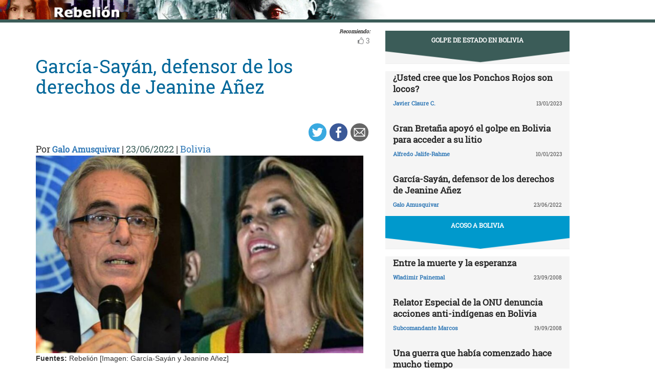

--- FILE ---
content_type: text/html; charset=UTF-8
request_url: https://rebelion.org/garcia-sayan-defensor-de-los-derechos-de-jeanine-anez/
body_size: 11650
content:
<!DOCTYPE html>
<html lang="es">
<head>
<meta charset="UTF-8">
<meta name="viewport" content="width=device-width, initial-scale=1">
<link href="https://fonts.googleapis.com/css?family=Roboto+Slab" rel="stylesheet">
<title>García-Sayán, defensor de los derechos de Jeanine Añez &#8211; Rebelion</title>
<script>(function(d, s, id){
				 var js, fjs = d.getElementsByTagName(s)[0];
				 if (d.getElementById(id)) {return;}
				 js = d.createElement(s); js.id = id;
				 js.src = "//connect.facebook.net/en_US/sdk.js#xfbml=1&version=v2.6";
				 fjs.parentNode.insertBefore(js, fjs);
			   }(document, 'script', 'facebook-jssdk'));</script><link rel='dns-prefetch' href='//ws.sharethis.com' />
<link rel='dns-prefetch' href='//maxcdn.bootstrapcdn.com' />
<link rel='dns-prefetch' href='//s.w.org' />
<link rel="alternate" type="application/rss+xml" title="Rebelion &raquo; Feed" href="https://rebelion.org/feed/" />
<link rel="alternate" type="application/rss+xml" title="Rebelion &raquo; Feed de los comentarios" href="https://rebelion.org/comments/feed/" />
		<script type="text/javascript">
			window._wpemojiSettings = {"baseUrl":"https:\/\/s.w.org\/images\/core\/emoji\/12.0.0-1\/72x72\/","ext":".png","svgUrl":"https:\/\/s.w.org\/images\/core\/emoji\/12.0.0-1\/svg\/","svgExt":".svg","source":{"concatemoji":"https:\/\/rebelion.org\/wp-includes\/js\/wp-emoji-release.min.js?ver=5.3.12"}};
			!function(e,a,t){var n,r,o,i=a.createElement("canvas"),p=i.getContext&&i.getContext("2d");function s(e,t){var a=String.fromCharCode;p.clearRect(0,0,i.width,i.height),p.fillText(a.apply(this,e),0,0);e=i.toDataURL();return p.clearRect(0,0,i.width,i.height),p.fillText(a.apply(this,t),0,0),e===i.toDataURL()}function c(e){var t=a.createElement("script");t.src=e,t.defer=t.type="text/javascript",a.getElementsByTagName("head")[0].appendChild(t)}for(o=Array("flag","emoji"),t.supports={everything:!0,everythingExceptFlag:!0},r=0;r<o.length;r++)t.supports[o[r]]=function(e){if(!p||!p.fillText)return!1;switch(p.textBaseline="top",p.font="600 32px Arial",e){case"flag":return s([127987,65039,8205,9895,65039],[127987,65039,8203,9895,65039])?!1:!s([55356,56826,55356,56819],[55356,56826,8203,55356,56819])&&!s([55356,57332,56128,56423,56128,56418,56128,56421,56128,56430,56128,56423,56128,56447],[55356,57332,8203,56128,56423,8203,56128,56418,8203,56128,56421,8203,56128,56430,8203,56128,56423,8203,56128,56447]);case"emoji":return!s([55357,56424,55356,57342,8205,55358,56605,8205,55357,56424,55356,57340],[55357,56424,55356,57342,8203,55358,56605,8203,55357,56424,55356,57340])}return!1}(o[r]),t.supports.everything=t.supports.everything&&t.supports[o[r]],"flag"!==o[r]&&(t.supports.everythingExceptFlag=t.supports.everythingExceptFlag&&t.supports[o[r]]);t.supports.everythingExceptFlag=t.supports.everythingExceptFlag&&!t.supports.flag,t.DOMReady=!1,t.readyCallback=function(){t.DOMReady=!0},t.supports.everything||(n=function(){t.readyCallback()},a.addEventListener?(a.addEventListener("DOMContentLoaded",n,!1),e.addEventListener("load",n,!1)):(e.attachEvent("onload",n),a.attachEvent("onreadystatechange",function(){"complete"===a.readyState&&t.readyCallback()})),(n=t.source||{}).concatemoji?c(n.concatemoji):n.wpemoji&&n.twemoji&&(c(n.twemoji),c(n.wpemoji)))}(window,document,window._wpemojiSettings);
		</script>
		<style type="text/css">
img.wp-smiley,
img.emoji {
	display: inline !important;
	border: none !important;
	box-shadow: none !important;
	height: 1em !important;
	width: 1em !important;
	margin: 0 .07em !important;
	vertical-align: -0.1em !important;
	background: none !important;
	padding: 0 !important;
}
</style>
			<style type="text/css">
		.vortex-container-like,
		.vortex-container-dislike {
			font-size: 14px !important;	
		}
		.vortex-p-like,
		.vortex-p-dislike{
			color:#828384!important;
		}
		.vortex-p-like:hover{
			color:#4898d6!important;
		}
		.vortex-p-like-active{
			color:#1b7fcc!important;
		}
		.vortex-p-dislike:hover{
			color:#0a0101!important;
		}
		.vortex-p-dislike-active{
			color:#0a0101!important;
		}
		</style>
		
		<link rel="stylesheet" href="https://rebelion.org/wp-content/cache/minify/5d0c6.css" media="all" />



<link rel='stylesheet' id='simple-share-buttons-adder-font-awesome-css'  href='//maxcdn.bootstrapcdn.com/font-awesome/4.3.0/css/font-awesome.min.css?ver=5.3.12' type='text/css' media='all' />
<link rel="stylesheet" href="https://rebelion.org/wp-content/cache/minify/88411.css" media="all" />





<script  src="https://rebelion.org/wp-content/cache/minify/df983.js"></script>


<script type='text/javascript'>
/* <![CDATA[ */
var wpdm_url = {"home":"https:\/\/rebelion.org\/","site":"https:\/\/rebelion.org\/","ajax":"https:\/\/rebelion.org\/wp-admin\/admin-ajax.php"};
var wpdm_js = {"spinner":"<i class=\"fas fa-sun fa-spin\"><\/i>"};
/* ]]> */
</script>
<script  src="https://rebelion.org/wp-content/cache/minify/bd954.js"></script>

<script id='st_insights_js' type='text/javascript' src='https://ws.sharethis.com/button/st_insights.js?publisher=4d48b7c5-0ae3-43d4-bfbe-3ff8c17a8ae6&#038;product=simpleshare'></script>
<link rel='https://api.w.org/' href='https://rebelion.org/wp-json/' />
<link rel="EditURI" type="application/rsd+xml" title="RSD" href="https://rebelion.org/xmlrpc.php?rsd" />
<link rel="wlwmanifest" type="application/wlwmanifest+xml" href="https://rebelion.org/wp-includes/wlwmanifest.xml" /> 
<link rel='prev' title='“Claro, soy una sujeta puertorriqueña y mi contexto colonial caribeño es el mirador desde donde escribo”' href='https://rebelion.org/claro-soy-una-sujeta-puertorriquena-y-mi-contexto-colonial-caribeno-es-el-mirador-desde-donde-escribo/' />
<link rel='next' title='Hambre y propaganda de guerra en Ucrania' href='https://rebelion.org/hambre-y-propaganda-de-guerra-en-ucrania/' />
<meta name="generator" content="WordPress 5.3.12" />
<link rel="canonical" href="https://rebelion.org/garcia-sayan-defensor-de-los-derechos-de-jeanine-anez/" />
<link rel='shortlink' href='https://rebelion.org/?p=726259' />
<link rel="alternate" type="application/json+oembed" href="https://rebelion.org/wp-json/oembed/1.0/embed?url=https%3A%2F%2Frebelion.org%2Fgarcia-sayan-defensor-de-los-derechos-de-jeanine-anez%2F" />
<link rel="alternate" type="text/xml+oembed" href="https://rebelion.org/wp-json/oembed/1.0/embed?url=https%3A%2F%2Frebelion.org%2Fgarcia-sayan-defensor-de-los-derechos-de-jeanine-anez%2F&#038;format=xml" />
    <script src="https://unpkg.com/@grafana/faro-web-sdk@^1.18.2/dist/bundle/faro-web-sdk.iife.js"></script>
    <script>
    document.addEventListener('DOMContentLoaded', function() {
        try {
            console.log('🚀 Inicializando Grafana Faro...');
            
            const faro = window.GrafanaFaroWebSdk.initializeFaro({
                url: 'https://faro.semillasl.com/collect',
                app: {
                    name: 'Rebelion',
                    version: '1.2.0',
                    environment: 'production'
                },
                instrumentations: [
                    ...window.GrafanaFaroWebSdk.getWebInstrumentations({
                        captureConsole: true,
                        webVitals: true,
                        interactions: true,
                        errors: true,
                        webVitalsThresholds: {
                            // Core Web Vitals thresholds
                            fcp: 2500,  // First Contentful Paint
                            lcp: 4000,  // Largest Contentful Paint
                            cls: 0.25,  // Cumulative Layout Shift
                            fid: 300    // First Input Delay
                        }
                    }),
                ],
                sessionTracking: {
                    enabled: true,
                    persistent: true
                },
                batching: {
                    enabled: true,
                    sendTimeout: 5000,
                    maxQueueSize: 100
                }
            });
            
            console.log('✅ Faro inicializado correctamente');
            
            // Capturar información de la página
            setTimeout(function() {
                faro.api.pushLog(['📄 Página WordPress cargada', {
                    page_url: window.location.href,
                    page_title: document.title,
                    page_type: 'post',
                    user_agent: navigator.userAgent.substring(0, 100),
                    viewport: window.innerWidth + 'x' + window.innerHeight,
                    timestamp: new Date().toISOString(),
                                        user_logged_in: false,
                                        wordpress_version: '5.3.12'
                }]);
                
                console.log('📊 Telemetría enviada a Grafana');
            }, 2000);
            
            // Capturar eventos de navegación
            window.addEventListener('beforeunload', function() {
                faro.api.pushLog(['🚪 Usuario saliendo de la página', {
                    page_url: window.location.href,
                    time_on_page: Date.now() - performance.timing.navigationStart,
                    timestamp: new Date().toISOString()
                }]);
            });
            
            // Capturar errores 404 y otros errores de WordPress
                        
        } catch (error) {
            console.error('❌ Error inicializando Faro:', error);
        }
    });
    </script>
    <link rel="icon" href="https://rebelion.org/wp-content/uploads/2020/02/cropped-favicon-32x32.jpg" sizes="32x32" />
<link rel="icon" href="https://rebelion.org/wp-content/uploads/2020/02/cropped-favicon-192x192.jpg" sizes="192x192" />
<link rel="apple-touch-icon-precomposed" href="https://rebelion.org/wp-content/uploads/2020/02/cropped-favicon-180x180.jpg" />
<meta name="msapplication-TileImage" content="https://rebelion.org/wp-content/uploads/2020/02/cropped-favicon-270x270.jpg" />
<meta name="generator" content="WordPress Download Manager 3.2.73" />
                <style>
        /* WPDM Link Template Styles */        </style>
                <style>

            :root {
                --color-primary: #4a8eff;
                --color-primary-rgb: 74, 142, 255;
                --color-primary-hover: #4a8eff;
                --color-primary-active: #4a8eff;
                --color-secondary: #e0e0e0;
                --color-secondary-rgb: 224, 224, 224;
                --color-secondary-hover: #9b9b9b;
                --color-secondary-active: #c4c4c4;
                --color-success: #18ce0f;
                --color-success-rgb: 24, 206, 15;
                --color-success-hover: #18ce0f;
                --color-success-active: #18ce0f;
                --color-info: #2CA8FF;
                --color-info-rgb: 44, 168, 255;
                --color-info-hover: #2CA8FF;
                --color-info-active: #2CA8FF;
                --color-warning: #FFB236;
                --color-warning-rgb: 255, 178, 54;
                --color-warning-hover: #FFB236;
                --color-warning-active: #FFB236;
                --color-danger: #ff5062;
                --color-danger-rgb: 255, 80, 98;
                --color-danger-hover: #ff5062;
                --color-danger-active: #ff5062;
                --color-green: #30b570;
                --color-blue: #0073ff;
                --color-purple: #8557D3;
                --color-red: #ff5062;
                --color-muted: rgba(69, 89, 122, 0.6);
                --wpdm-font: "Rubik", -apple-system, BlinkMacSystemFont, "Segoe UI", Roboto, Helvetica, Arial, sans-serif, "Apple Color Emoji", "Segoe UI Emoji", "Segoe UI Symbol";
            }

            .wpdm-download-link.btn.btn-secondary.btn-xs {
                border-radius: 4px;
            }


        </style>
        </head>

<body class="post-template-default single single-post postid-726259 single-format-standard category-bolivia">
<div id="post" class="hfeed site">
	<a class="skip-link screen-reader-text" href="#content">Skip to content</a>
		<div class="container-fluid">
			<div class="row">
	<div id="barrah" onclick="location.href='https://rebelion.org';" class="site-branding-v col-sm-1"></div>
		<div class="col-sm-12" id="masthead" style="padding:0">
				<header class="site-header" id="masthead" role="banner">
				<div class="col-sm-7 col-sm-offset-1">
					<a class="goback" href="/">Inicio</a>
				</div>
				<div class="col-sm-4 search text-right">
<form method="get" id="searchform" action="https://rebelion.org/">
  <div>
    <input type="text" value="" name="s" id="s" />
    <input type="submit" id="searchsubmit" value="Search" />
  </div>
</form>
<div class="search-adv"><a href="/rebelion/busqueda-avanzada">Avanzada</a></div>
					</div>

	</div><!-- .container -->
	</header><!-- #masthead -->

                <div id="content" style="margin-top:25px" class="site-content container">
			<div class="row">
	<div id="primary" class="content-area">
		<main id="main" class="site-main col-md-7" role="main">

<div class="row">
<div class="pull-right">
<span style="margin-right: 15px;font-weight: bold;font-size:10px;font-style: italic;">Recomiendo:</span>
</div>
</div>


		<div class="vortex-container-vote vortex-align-right"><div class="vortex-container-like"><input type="hidden" value="726259" ></input><div class="vortex-p-like 726259  icon-thumbs-up"><span  class="vortex-p-like-counter 726259">3</span></div></div></div>		
            
			<article id="post-726259" class="post-726259 post type-post status-publish format-standard has-post-thumbnail hentry category-bolivia tag-destacado tag-golpe-de-estado-en-bolivia">
    <header class="entry-header">
        <div class="row">
            <div class="col-xs-12">
	    <h4 class="subtitle"></h4>
                <h1 class="entry-title">García-Sayán, defensor de los derechos de Jeanine Añez</h1>            </div>
        </div>
        <div class="row">
            <div class="col-xs-12 text-right"><!-- Simple Share Buttons Adder (7.6.21) simplesharebuttons.com --><div class="ssba-classic-2 ssba ssbp-wrap left ssbp--theme-1"><div style="text-align:right"><a data-site="" class="ssba_twitter_share" href="https://twitter.com/share?url=https://rebelion.org/garcia-sayan-defensor-de-los-derechos-de-jeanine-anez/&amp;text=Garc%C3%ADa-Say%C3%A1n%2C%20defensor%20de%20los%20derechos%20de%20Jeanine%20A%C3%B1ez%20" target=&quot;_blank&quot;><img src="https://rebelion.org/wp-content/plugins/simple-share-buttons-adder/buttons/simple/twitter.png" style="width: 35px;" title="Twitter" class="ssba ssba-img" alt="Tweet about this on Twitter" /><div title="Twitter" class="ssbp-text">Twitter</div></a><a data-site="" class="ssba_facebook_share" href="https://www.facebook.com/sharer.php?u=https://rebelion.org/garcia-sayan-defensor-de-los-derechos-de-jeanine-anez/" target="_blank"><img src="https://rebelion.org/wp-content/plugins/simple-share-buttons-adder/buttons/simple/facebook.png" style="width: 35px;" title="Facebook" class="ssba ssba-img" alt="Share on Facebook" /><div title="Facebook" class="ssbp-text">Facebook</div></a><a data-site="email" class="ssba_email_share" href="/cdn-cgi/l/email-protection#[base64]"><img src="https://rebelion.org/wp-content/plugins/simple-share-buttons-adder/buttons/simple/email.png" style="width: 35px;" title="Email" class="ssba ssba-img" alt="Email this to someone" /><div title="email" class="ssbp-text">email</div></a></div></div>            </div>
	</div>
        <div class="entry-meta big">
            Por <span class="author"><a href="https://rebelion.org/autor/galo-amusquivar/">Galo Amusquivar</a></span> | <span
                    class="date">23/06/2022</span>                 | <span class="category"><a href="https://rebelion.org/categoria/territorios/america-latina-y-caribe/bolivia/" rel="category tag">Bolivia</a></span>
                    </div><!-- .entry-meta -->
        <img width="640" height="386" src="https://rebelion.org/wp-content/uploads/2022/06/bolivia-1.jpg" class="attachment-large size-large wp-post-image" alt="" srcset="https://rebelion.org/wp-content/uploads/2022/06/bolivia-1.jpg 780w, https://rebelion.org/wp-content/uploads/2022/06/bolivia-1-330x199.jpg 330w, https://rebelion.org/wp-content/uploads/2022/06/bolivia-1-768x463.jpg 768w" sizes="(max-width: 640px) 100vw, 640px" />    </header><!-- .entry-header -->

    <div class="row">
        <div class="col-xs-12">
            <b>Fuentes: </b>Rebelión [Imagen: García-Sayán y Jeanine Añez]        </div>
    </div>
    <div class="entry-content">

	<div class="entradilla">
            <p>Los que participaron en ese gobierno de Facto, en la actualidad toman las declaraciones de García-Sayán para arremeter contra el Gobierno de Luis Arce.</p>
	</div>
        <div id="cols">
	    
<p>
Recordemos
el 2020, la posición de Diego García-Sayán (Relator Especial sobre
la Independencia de los Magistrados y Abogados de la ONU), cuando
emite el Comunicado N° BOL 1/2020, expresando: <em>“preocupación
por el patrón de persecución política y judicial, con fines de
represalia, así como actos de hostigamiento en contra de antiguas
autoridades, líderes políticos y sociales”</em>,
<em>“Así
como a la posible falta de respeto a las debidas garantías
procesales y de defensa”</em>,
cuando mencionó persecución política e instrumentalización de la
justicia, se refirió al accionar del ex Ministro de Gobierno de
Jeanine Añez, Arturo Murillo, quien dijo que fueron a la <em>“cacería”
</em>e
iniciaron varios procesos penales contra ex autoridades y
personalidades políticas del gobierno de Evo Morales; el Gobierno de
Facto de Añez, respondió al Comunicado y trató a García-Sayán de
ser activista político y defender ideológicamente el socialismo del
siglo XXI. Los que participaron en ese gobierno de Facto, en la
actualidad toman las declaraciones de García-Sayán para arremeter
contra el Gobierno de Luis Arce, algo que no debe sorprendernos, por
su falta de horizonte ideológico.</p>



<p>
Del
15 al 22 de febrero de 2022, García-Sayán visita Bolivia, emite un
informe y menciona: <em>“finalmente,
el drama de la impunidad y de la falta de resultados efectivos frente
a graves violaciones de derechos humanos. (…) Mucho se ha escrito
sobre las violaciones de derechos humanos del último trimestre de
2019, cuando al menos 37 personas fallecieron y centenares fueron
heridas. Como constató el Grupo Interdisciplinario de Expertos
Independientes, lo ocurrido involucra la responsabilidad del Estado
por actos de agentes estatales”. </em>Lamentó
que hayan pasado más de dos años sin que las víctimas de la
masacre del Gobierno de Jeanine Añez logren justicia; respaldó el
informe del GIEI y le preocupó la impunidad que se estuviera
generando; se colocó en defensa de los derechos humanos de las
víctimas del Golpe de Estado del 2019; sin embargo, en ninguna parte
del informe, menciona que Jeanine Añez merece un Juicio de
Responsabilidades, es más, le preocupó que la justicia avance tan
lentamente y se encuentre con detención preventiva desde marzo de
2021.</p>



<p>
A
la posición del informe emitido públicamente, García-Sayán se
contrapone a su propia postura y se coloca del lado de los derechos
de Jeanine Añez, por encima de los derechos de las víctimas de
Sacaba, Senkata y El Pedregal, cuando en su Twitter menciona que: <em>“Un
tribunal de La Paz condenó a la expresidenta Jeanine Añez a 10 años
de prisión. Aún no se conoce el texto que sustenta la sentencia,
pero tienen derecho a juicio de responsabilidades quienes hayan
ejercido la presidencia, al margen de cómo surgió su mandato”</em>,
Esta declaración es cínica y sin vergüenza, cuando anteriormente
se preocupaba por su detención preventiva, ahora que Jeanine Añez,
tiene sentencia, menciona que tiene derecho a un juicio de
responsabilidades; pero algo peor es, que no le interesa cómo surgió
el mandato de Jeanine Añez, para los bolivianos es de vital
importancia esta situación, porque a partir de la sentencia del
proceso penal “Golpe de Estado II”, se mandó el siguiente
mensaje: <em>“ninguna
persona puede autoproclamarse Presidenta o Presidente y menos
atribuirse mandatos para los que no fue designada y/o elegida</em>”.</p>



<p>
Al
mencionar García-Sayán que Jeanine Añez, merece y debe ir a un
Juicio de Responsabilidades, no solo toma una postura a favor de la
sentenciada, sino que manda un lineamiento político. Para lo que voy
a cuestionar su contraposición jurídica y política. Si bien el
Derecho Internacional Público, garantiza que las altas autoridades
de un Estado, gocen de inmunidad Personae y Ratione Materiae
(protección
frente a los tribunales nacionales y/o extranjeros en relación con
todos los actos, tanto de carácter oficial, como de naturaleza
privada&nbsp;realizados durante el desempeño del cargo, o con
anterioridad al mismo)
esta inmunidad en muchos casos se traduce en impunidad, por lo que se
establecieron ciertos limitantes; es así que en el caso de Almonacid
Arellano y otros, sentencia del 26 de septiembre de 2006, de la Corte
Interamericana de Derechos Humanos, se menciona que: <em>“Ninguna
ley ni disposición de derecho interno puede impedir a un Estado
cumplir con la obligación de investigar y sancionar a los
responsables de violaciones de derechos humanos. Un Estado no puede
otorgar protección directa o indirecta a los procesados por crímenes
que impliquen violaciones graves contra derechos humanos mediante la
aplicación indebida de figuras legales que atenten contra las
obligaciones internacionales pertinentes”</em>.
A los delitos de lesa humanidad (persecución política, detenciones
indebidas, procesos penales fabricados, masacres, ejecuciones extra
sumarias y genocidio), los Estados no pueden otorgar privilegios a
partir de Juicios de Responsabilidades; no se puede otorgar una
figura legal que contraponga la defensa de los derechos humanos y la
investigación penal en favor de las víctimas, esta posición se
encuentra ratificada en el documento <em>“Promoción
y Protección de los Derechos Humanos, Impunidad”</em>
emanado por la Comisión de Derechos Humanos de la ONU, cuando
señala: <em>“la
inmunidad oficial ratione materiae, no puede abarcar conductas
condenadas como delitos graves por el derecho internacional»</em>.

</p>



<p>
Los
actos que atentaron contra los derechos humanos en el Gobierno de
Facto de Jeanine Añez, deben ser juzgados por la vía Ordinaria, sin
la otorgación de ningún privilegio, por dos razones: 1) Que la
asunción a la Presidencia no fue constitucional, demostrado en la
sentencia del Caso “Golpe de Estado II”; y 2) Que Jeanine Añez,
cometió delitos de lesa humanidad, por lo que la ley no deben y no
pueden otorgar protección directa o indirecta, la norma no puede
aplicarse a figuras legales de privilegio que generé impunidad. 
</p>



<p>
García-Sayán
manda línea política y jurídica a la oposición boliviana, para
desgastar al Gobierno de Luis Arce, por lo que es importante tomar en
cuenta el escenario que se está fabricando, a fin de tomar acciones
preventivas.</p>



<p><strong> Galo Amusquivar es analista de la situación y la realidad boliviana.</strong></p>
	    
                            <p class="entradilla"><b>Rebelión ha publicado este artículo con el permiso del autor mediante una <a href="https://creativecommons.org/licenses/by-nc-nd/2.5/es/" target="_blank" rel="noopener noreferrer">licencia de Creative Commons</a>, respetando su libertad para publicarlo en otras fuentes.</b></p>
	    	

	</div>

    </div><!-- .entry-content -->
</article>

			
			
		
		</main><!-- #main -->
	</div><!-- #primary -->


<div id="secondary" class="widget-area col-md-4" role="complementary">
	<aside id="sticky-posts-215" class="widget widget_ultimate_posts"><h1 class="widget-title"><a href='/tag/golpe-de-estado-en-bolivia/'>GOLPE DE ESTADO EN BOLIVIA</a></h1>
<div class="upw-posts lateral hfeed">

  
    
      
      <article class="col-xs-12" class="post-747874 post type-post status-publish format-standard has-post-thumbnail hentry category-bolivia tag-destacado tag-golpe-de-estado-en-bolivia">

        <header>

          
                      <div class="row">
              <div class="col-xs-12">
                <h4 class="entry-subtitle"> </h4>
                <h2 class="entry-title">
                  <a href="https://rebelion.org/usted-cree-que-los-ponchos-rojos-son-locos/" rel="bookmark">
                    ¿Usted cree que los Ponchos Rojos son locos?                  </a>
                </h2>
              </div>
            </div>
                    
                      <div class="row entry-meta">
              <div class="col-xs-8 nopadl text-left">
                
                                  <span class="author vcard">
                    <a href="https://rebelion.org/autor/javier-claure-c/">Javier Claure C.</a>                  </span>
                
                 
              </div>
              
              <div class="col-xs-4 nopadr text-right">
                                  <time class="published" datetime="2023-01-13T08:55:33+01:00">13/01/2023</time>
                              </div>
            </div>

          
        </header>

        
      </article>

    
      
      <article class="col-xs-12" class="post-747484 post type-post status-publish format-standard has-post-thumbnail hentry category-bolivia tag-destacado tag-golpe-de-estado-en-bolivia">

        <header>

          
                      <div class="row">
              <div class="col-xs-12">
                <h4 class="entry-subtitle"> </h4>
                <h2 class="entry-title">
                  <a href="https://rebelion.org/gran-bretana-apoyo-el-golpe-en-bolivia-para-acceder-a-su-litio/" rel="bookmark">
                    Gran Bretaña apoyó el golpe en Bolivia para acceder a su litio                  </a>
                </h2>
              </div>
            </div>
                    
                      <div class="row entry-meta">
              <div class="col-xs-8 nopadl text-left">
                
                                  <span class="author vcard">
                    <a href="https://rebelion.org/autor/alfredo-jalife-rahme/">Alfredo Jalife-Rahme</a>                  </span>
                
                 
              </div>
              
              <div class="col-xs-4 nopadr text-right">
                                  <time class="published" datetime="2023-01-10T04:01:00+01:00">10/01/2023</time>
                              </div>
            </div>

          
        </header>

        
      </article>

    
      
      <article class="col-xs-12" class="active post-726259 post type-post status-publish format-standard has-post-thumbnail hentry category-bolivia tag-destacado tag-golpe-de-estado-en-bolivia">

        <header>

          
                      <div class="row">
              <div class="col-xs-12">
                <h4 class="entry-subtitle"> </h4>
                <h2 class="entry-title">
                  <a href="https://rebelion.org/garcia-sayan-defensor-de-los-derechos-de-jeanine-anez/" rel="bookmark">
                    García-Sayán, defensor de los derechos de Jeanine Añez                  </a>
                </h2>
              </div>
            </div>
                    
                      <div class="row entry-meta">
              <div class="col-xs-8 nopadl text-left">
                
                                  <span class="author vcard">
                    <a href="https://rebelion.org/autor/galo-amusquivar/">Galo Amusquivar</a>                  </span>
                
                 
              </div>
              
              <div class="col-xs-4 nopadr text-right">
                                  <time class="published" datetime="2022-06-23T09:48:38+02:00">23/06/2022</time>
                              </div>
            </div>

          
        </header>

        
      </article>

    
  
</div>

  <div class="upw-after">
    <p><a href="/categoria/territorios/america-latina-y-caribe/bolivia/golpe-de-estado-en-bolivia/" class="readmore">Ver todas</a></p>
  </div>
</aside><aside id="sticky-posts-138" class="widget widget_ultimate_posts"><h1 class="widget-title"><a href='/tag/acoso-a-bolivia/'> ACOSO A BOLIVIA</a></h1>
<div class="upw-posts lateral hfeed">

  
    
      
      <article class="col-xs-12" class="post-464378 post type-post status-publish format-standard hentry category-bolivia tag-acoso-a-bolivia">

        <header>

          
                      <div class="row">
              <div class="col-xs-12">
                <h4 class="entry-subtitle"> </h4>
                <h2 class="entry-title">
                  <a href="https://rebelion.org/entre-la-muerte-y-la-esperanza/" rel="bookmark">
                    Entre la muerte y la esperanza                  </a>
                </h2>
              </div>
            </div>
                    
                      <div class="row entry-meta">
              <div class="col-xs-8 nopadl text-left">
                
                                  <span class="author vcard">
                    <a href="https://rebelion.org/autor/wladimir-painemal/">Wladimir Painemal</a>                  </span>
                
                 
              </div>
              
              <div class="col-xs-4 nopadr text-right">
                                  <time class="published" datetime="2008-09-23T08:37:51+02:00">23/09/2008</time>
                              </div>
            </div>

          
        </header>

        
      </article>

    
      
      <article class="col-xs-12" class="post-464189 post type-post status-publish format-standard hentry category-bolivia tag-acoso-a-bolivia">

        <header>

          
                      <div class="row">
              <div class="col-xs-12">
                <h4 class="entry-subtitle"> </h4>
                <h2 class="entry-title">
                  <a href="https://rebelion.org/relator-especial-de-la-onu-denuncia-acciones-anti-indigenas-en-bolivia/" rel="bookmark">
                    Relator Especial de la ONU denuncia acciones anti-indígenas en Bolivia                  </a>
                </h2>
              </div>
            </div>
                    
                      <div class="row entry-meta">
              <div class="col-xs-8 nopadl text-left">
                
                                  <span class="author vcard">
                    <a href="https://rebelion.org/autor/subcomandante-marcos/">Subcomandante Marcos</a>                  </span>
                
                 
              </div>
              
              <div class="col-xs-4 nopadr text-right">
                                  <time class="published" datetime="2008-09-19T19:28:31+02:00">19/09/2008</time>
                              </div>
            </div>

          
        </header>

        
      </article>

    
      
      <article class="col-xs-12" class="post-464148 post type-post status-publish format-standard hentry category-bolivia tag-acoso-a-bolivia">

        <header>

          
                      <div class="row">
              <div class="col-xs-12">
                <h4 class="entry-subtitle"> </h4>
                <h2 class="entry-title">
                  <a href="https://rebelion.org/una-guerra-que-habia-comenzado-hace-mucho-tiempo/" rel="bookmark">
                    Una guerra que había comenzado hace mucho tiempo                  </a>
                </h2>
              </div>
            </div>
                    
                      <div class="row entry-meta">
              <div class="col-xs-8 nopadl text-left">
                
                                  <span class="author vcard">
                    <a href="https://rebelion.org/autor/ramiro-lizondo-diaz/">Ramiro Lizondo Díaz</a>                  </span>
                
                 
              </div>
              
              <div class="col-xs-4 nopadr text-right">
                                  <time class="published" datetime="2008-09-18T01:55:04+02:00">18/09/2008</time>
                              </div>
            </div>

          
        </header>

        
      </article>

    
  
</div>

  <div class="upw-after">
    <p><a href="/categoria/territorios/america-latina-y-caribe/bolivia/acoso-a-bolivia/" class="readmore">Ver todas</a></p>
  </div>
</aside><aside id="sticky-posts-139" class="widget widget_ultimate_posts"><h1 class="widget-title"><a href='/categoria/territorios/america-latina-y-caribe/bolivia/artaculos-anteriores/'>ARTÍCULOS ANTERIORES</a></h1>
<div class="upw-posts lateral hfeed">

  
    <p class="upw-not-found">
      No posts found.    </p>

  
</div>

  <div class="upw-after">
    <p><a href="/categoria/territorios/america-latina-y-caribe/bolivia/artaculos-anteriores/" class="readmore">Ver todas</a></p>
  </div>
</aside><aside id="sticky-posts-140" class="widget widget_ultimate_posts"><h1 class="widget-title"><a href='/categoria/territorios/america-latina-y-caribe/bolivia/convocatorias/'>CONVOCATORIAS</a></h1>
<div class="upw-posts lateral hfeed">

  
    <p class="upw-not-found">
      No posts found.    </p>

  
</div>

  <div class="upw-after">
    <p><a href="/categoria/territorios/america-latina-y-caribe/bolivia/convocatorias/" class="readmore">Ver todas</a></p>
  </div>
</aside><aside id="text-148" class="widget widget_text"><h1 class="widget-title">ENLACES</h1>			<div class="textwidget"><center><a class="titdcha" href="http://www.bolpress.com/" target="_blank" rel="noopener noreferrer">bolpress</a><br><br><a class="titdcha" href="http://www.la-epoca.com/" target="_blank" rel="noopener noreferrer">La Epoca</a><br><br><a class="titdcha" href="http://www.cob-bolivia.org" target="_blank" rel="noopener noreferrer">Central Obrera Boliviana (COB)</a><br><br><a class="titdcha" href="http://www.econoticiasbolivia.com/" target="_blank" rel="noopener noreferrer">Econoticias Bolivia</a><br><br><a class="titdcha" href="http://es.geocities.com/fstmb2003/" target="_blank" rel="noopener noreferrer">Federación Sindical de Trabajadores Mineros de Bolivia</a><br><br><a class="titdcha" href="http://bolivia.indymedia.org/" target="_blank" rel="noopener noreferrer">Indymedia Bolivia</a><br><br><a class="titdcha" href="http://ascnoticias.webcindario.com" target="_blank" rel="noopener noreferrer">Agencia Santa Cruz Noticias</a><br><br><a class="titdcha" href="http://www.nodo50.org/jjll.bolivia/jjll/jjll.index" target="_blank" rel="noopener noreferrer">Juventudes Libertarias de Bolivia</a><br><br><a class="titdcha" href="http://argentina.indymedia.org/news/2003/01/76702.php" target="_blank" rel="noopener noreferrer">Medios de prensa de Bolivia (Indymedia Argentina)</a><br><br><a class="titdcha" href="http://www.masbolivia.org/" target="_blank" rel="noopener noreferrer">Movimiento al Socialismo (MAS)</a><br><br><a class="titdcha" href="http://www.geocities.com/masas_por" target="_blank" rel="noopener noreferrer">Partido Obrero Revolucionario</a><br><br><a class="titdcha" href="http://www.patriagrande.org.bo" target="_blank" rel="noopener noreferrer">Patria Grande - Bolivia</a><br><br><a class="titdcha" href="http://lanic.utexas.edu/la/sa/bolivia/" target="_blank" rel="noopener noreferrer">University of Texas at Austin - Lanic Bolivia</a><br><br></center></div>
		</aside></div><!-- #secondary -->

	</div><!-- #row -->

</div><!-- #content -->

<footer id="colophon" class="site-footer" role="contentinfo">
	<div class="container">
		<div class="pie col-md-7 text-left">
			Esta obra está bajo una licencia de Creative Commons. <a href="/terminos-uso">Términos de Uso</a>
		</div>
		<div class="pie col-md-5 text-right">
        	<ul class="list-inline social-buttons">
				<li class="nos"><a href="/nosotros">¿Quiénes somos?</a></li>
				<li><a href="#"><i class="fa fa-twitter"></i></a></li>
            	<li><a href="#"><i class="fa fa-linkedin"></i></a></li>
            	<li><a href="#"><i class="fa fa-rss"></i></a></li>
        	</ul>
		</div>
	</div><!-- .container -->
</footer><!-- #colophon -->


            <script data-cfasync="false" src="/cdn-cgi/scripts/5c5dd728/cloudflare-static/email-decode.min.js"></script><script>
                jQuery(function($){

                    
                });
            </script>
            <div id="fb-root"></div>
            <link rel="stylesheet" href="https://rebelion.org/wp-content/cache/minify/1c0c2.css" media="all" />

<style id='simple-share-buttons-adder-ssba-inline-css' type='text/css'>
	.ssba {
									
									
									
									
								}
								.ssba img
								{
									width: 35px !important;
									padding: 6px;
									border:  0;
									box-shadow: none !important;
									display: inline !important;
									vertical-align: middle;
									box-sizing: unset;
								}
								
								.ssba-classic-2 .ssbp-text {
									display: none!important;
								}
								
								.ssba .fb-save
								{
								padding: 6px;
								line-height: 30px; }
								.ssba, .ssba a
								{
									text-decoration:none;
									background: none;
									
									font-size: 20px;
									
									font-weight: normal;
								}
								

			   #ssba-bar-2 .ssbp-bar-list {
					max-width: 48px!important;;
			   }
			   #ssba-bar-2 .ssbp-bar-list li a {height: 48px!important; width: 48px!important; 
				}
				#ssba-bar-2 .ssbp-bar-list li a:hover {
				}
					
				#ssba-bar-2 .ssbp-bar-list li a::before {line-height: 48px!important;; font-size: 18px;}
				#ssba-bar-2 .ssbp-bar-list li a:hover::before {}
				#ssba-bar-2 .ssbp-bar-list li {
				margin: 0px 0!important;
				}@media only screen and ( max-width: 750px ) {
				#ssba-bar-2 {
				display: none;
				}
			}
@font-face {
				font-family: 'ssbp';
				src:url('https://rebelion.org/wp-content/plugins/simple-share-buttons-adder/fonts/ssbp.eot?xj3ol1');
				src:url('https://rebelion.org/wp-content/plugins/simple-share-buttons-adder/fonts/ssbp.eot?#iefixxj3ol1') format('embedded-opentype'),
					url('https://rebelion.org/wp-content/plugins/simple-share-buttons-adder/fonts/ssbp.woff?xj3ol1') format('woff'),
					url('https://rebelion.org/wp-content/plugins/simple-share-buttons-adder/fonts/ssbp.ttf?xj3ol1') format('truetype'),
					url('https://rebelion.org/wp-content/plugins/simple-share-buttons-adder/fonts/ssbp.svg?xj3ol1#ssbp') format('svg');
				font-weight: normal;
				font-style: normal;

				/* Better Font Rendering =========== */
				-webkit-font-smoothing: antialiased;
				-moz-osx-font-smoothing: grayscale;
			}
</style>




<script  src="https://rebelion.org/wp-content/cache/minify/a97a5.js"></script>

<script type='text/javascript'>
Main.boot( [] );
</script>
<script  src="https://rebelion.org/wp-content/cache/minify/b1bd0.js"></script>

<script type='text/javascript'>
/* <![CDATA[ */
var vortex_ajax_var = {"url":"https:\/\/rebelion.org\/wp-admin\/admin-ajax.php","nonce":"0adb719e4f","color":"#828384"};
/* ]]> */
</script>


<script  src="https://rebelion.org/wp-content/cache/minify/32917.js"></script>


<script defer src="https://static.cloudflareinsights.com/beacon.min.js/vcd15cbe7772f49c399c6a5babf22c1241717689176015" integrity="sha512-ZpsOmlRQV6y907TI0dKBHq9Md29nnaEIPlkf84rnaERnq6zvWvPUqr2ft8M1aS28oN72PdrCzSjY4U6VaAw1EQ==" data-cf-beacon='{"version":"2024.11.0","token":"f9972dffb2cb4fdebea7935748a89048","r":1,"server_timing":{"name":{"cfCacheStatus":true,"cfEdge":true,"cfExtPri":true,"cfL4":true,"cfOrigin":true,"cfSpeedBrain":true},"location_startswith":null}}' crossorigin="anonymous"></script>
</body>
</html>

<!--
Performance optimized by W3 Total Cache. Learn more: https://www.boldgrid.com/w3-total-cache/

Caché de objetos 78/93 objetos usando memcached
Almacenamiento en caché de páginas con memcached 
Minimizado usando disk
Caché de base de datos 8/35 consultas en 0.011 segundos usando memcached

Served from: rebelion.org @ 2026-01-24 09:54:33 by W3 Total Cache
-->